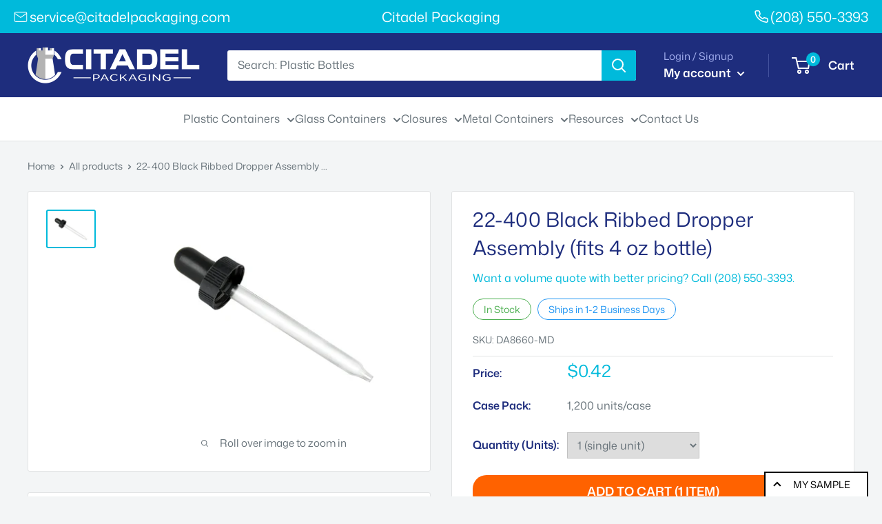

--- FILE ---
content_type: text/javascript
request_url: https://www.citadelpackaging.com/cdn/shop/t/17/assets/scqb-tmp-2017210342.js?v=127823027732823821161729777653
body_size: -301
content:
var qi_2017210342='[base64]';

--- FILE ---
content_type: text/json
request_url: https://conf.config-security.com/model
body_size: 85
content:
{"title":"recommendation AI model (keras)","structure":"release_id=0x54:3c:40:24:4d:50:72:7f:24:33:42:4f:49:26:72:64:34:25:50:41:37:68:40:29:5b:26:79:3a:79;keras;fz60h5sd0nt3brzg3bnfadlvwbtq12aeeepajuu81kx70477dz4cpjwev3jc3ydv73p59o0r","weights":"../weights/543c4024.h5","biases":"../biases/543c4024.h5"}

--- FILE ---
content_type: text/javascript
request_url: https://www.citadelpackaging.com/cdn/shop/t/17/assets/algolia_config.js?v=45601526892648757331729777651
body_size: 332
content:
window.algoliaShopify={},algoliaShopify.config={app_id:"VJUWRCH3JV",search_api_key:"b207f673ba4274e7651ead6170466a80",index_prefix:"shopify_",index_products:!0,index_collections:!0,index_articles:!1,index_pages:!1,sort_orders:[{key:"recently_ordered_count",title:"Popularity",desc:{active:!0,title:"Most popular"}},{key:"price",title:"Price",asc:{active:!1,title:"Cheapest first"}},{key:"price_ratio",title:"Price ratio",asc:{active:!1,title:"Highest discount first"}},{key:"published_at",title:"Publication date",desc:{active:!1,title:"Newest first"}},{key:"published_at",title:"Publication date",asc:{active:!1,title:"Oldest first"}},{key:"vendor",title:"Vendor",desc:{active:!1,title:"Vendor Z-A"}},{key:"vendor",title:"Vendor",asc:{active:!1,title:"Vendor"}},{key:"inventory_quantity",title:"Inventory quantity",desc:{active:!1,title:"Most available"}},{key:"grams",title:"Weight",desc:{active:!1,title:"Heaviest first"}},{key:"grams",title:"Weight",asc:{active:!1,title:"Lightest first"}},{key:"title",title:"Name",desc:{active:!1,title:"Name Z-A"}},{key:"price",title:"Price",desc:{active:!1,title:"Most expensive first"}},{key:"title",title:"Name",asc:{active:!1,title:"Name"}}],facets:[{enabled:!0,name:"meta.accentuate.finish",title:"Finish",type:"conjunctive",available_types:["menu","slider","conjunctive","disjunctive"],forgettable:null,searchable:!1,refined_first:!0},{enabled:!1,name:"vendor",title:"Vendor",type:"conjunctive",available_types:["menu","conjunctive","disjunctive"],forgettable:null,searchable:!1,refined_first:!1},{enabled:!1,name:"product_type",title:"Type",type:"conjunctive",available_types:["menu","conjunctive","disjunctive"],forgettable:null,searchable:!1,refined_first:!1},{enabled:!1,name:"tags",title:"Tags",type:"conjunctive",available_types:["menu","conjunctive","disjunctive"],forgettable:null,searchable:!1,refined_first:!1},{enabled:!1,name:"price_range",title:"Price range",type:"disjunctive",available_types:["disjunctive"],forgettable:null,searchable:!1,refined_first:!1},{enabled:!1,name:"price",title:"Price",type:"slider",available_types:["slider"],forgettable:null,searchable:!1,refined_first:!1},{enabled:!0,name:"meta.accentuate.material",title:"Material",type:"conjunctive",available_types:["menu","slider","conjunctive","disjunctive"],forgettable:null,searchable:!1,refined_first:!0},{enabled:!0,name:"meta.accentuate.color",title:"Color",type:"conjunctive",available_types:["menu","slider","conjunctive","disjunctive"],forgettable:null,searchable:!1,refined_first:!0},{enabled:!1,name:"meta.accentuate.capacity",title:"Capacity",type:"conjunctive",available_types:["menu","slider","conjunctive","disjunctive"],forgettable:null,searchable:!1,refined_first:!0}],autocomplete_see_all:!1,colors:{main:"#164799",secondary:"#888",highlight:"#158EC2"},autocomplete_enabled:!0,autocomplete_debug:!1,input_selector:'form[action="/search"] input[type="text"], form[action="/search"] input[type="search"]',products_autocomplete_hits_per_page:6,collections_autocomplete_hits_per_page:2,articles_autocomplete_hits_per_page:2,pages_autocomplete_hits_per_page:2,instant_search_enabled:!0,instant_search_enabled_on_collection:!0,results_selector:".main-search",products_full_results_hits_per_page:15,collections_full_results_hits_per_page:16,show_products:!0,analytics_enabled:!0,usertoken_with_cookies:"disabled",collection_id_indexing:!0,collection_id_query_rules:!1,collection_search_feature_enabled:!0,collection_css_selector:"#collection",collection_facets:{default:[{enabled:!0,name:"meta.accentuate.capacity",title:"Capacity",type:"conjunctive",available_types:["menu","slider","conjunctive","disjunctive"],forgettable:null,searchable:!1,refined_first:!0},{enabled:!0,name:"meta.accentuate.finish",title:"Finish",type:"conjunctive",available_types:["menu","slider","conjunctive","disjunctive"],forgettable:null,searchable:!1,refined_first:!0},{enabled:!1,name:"vendor",title:"Vendor",type:"conjunctive",available_types:["menu","conjunctive","disjunctive"],forgettable:null,searchable:!1,refined_first:!1},{enabled:!1,name:"product_type",title:"Type",type:"conjunctive",available_types:["menu","conjunctive","disjunctive"],forgettable:null,searchable:!1,refined_first:!1},{enabled:!1,name:"tags",title:"Tags",type:"conjunctive",available_types:["menu","conjunctive","disjunctive"],forgettable:null,searchable:!1,refined_first:!1},{enabled:!0,name:"meta.accentuate.color",title:"Color",type:"conjunctive",available_types:["menu","slider","conjunctive","disjunctive"],forgettable:null,searchable:!1,refined_first:!0},{enabled:!0,name:"meta.accentuate.material",title:"Material",type:"conjunctive",available_types:["menu","slider","conjunctive","disjunctive"],forgettable:null,searchable:!1,refined_first:!0},{enabled:!1,name:"price",title:"Price",type:"slider",available_types:["slider"],forgettable:null,searchable:!1,refined_first:!1},{enabled:!1,name:"price_range",title:"Price range",type:"disjunctive",available_types:["disjunctive"],forgettable:null,searchable:!1,refined_first:!1},{enabled:!1,name:"options.size",title:"Size",type:"conjunctive",available_types:["conjunctive","disjunctive","slider"],forgettable:!0,searchable:!0,refined_first:!1},{enabled:!1,name:"options.color",title:"Color",type:"conjunctive",available_types:["conjunctive","disjunctive","slider"],forgettable:!0,searchable:!0,refined_first:!1},{enabled:!1,name:"meta.accentuate.capacity",title:"Capacity",type:"conjunctive",available_types:["menu","slider","conjunctive","disjunctive"],forgettable:null,searchable:!1,refined_first:!0}],"232641036445":[{enabled:!0,name:"meta.accentuate.capacity",title:"Capacity",type:"conjunctive",available_types:["menu","slider","conjunctive","disjunctive"],forgettable:null,searchable:!1,refined_first:!0},{enabled:!0,name:"meta.accentuate.finish",title:"Finish",type:"conjunctive",available_types:["menu","slider","conjunctive","disjunctive"],forgettable:null,searchable:!1,refined_first:!0},{enabled:!1,name:"vendor",title:"Vendor",type:"conjunctive",available_types:["menu","conjunctive","disjunctive"],forgettable:null,searchable:!1,refined_first:!1},{enabled:!1,name:"product_type",title:"Type",type:"conjunctive",available_types:["menu","conjunctive","disjunctive"],forgettable:null,searchable:!1,refined_first:!1},{enabled:!1,name:"tags",title:"Tags",type:"conjunctive",available_types:["menu","conjunctive","disjunctive"],forgettable:null,searchable:!1,refined_first:!1},{enabled:!0,name:"meta.accentuate.color",title:"Color",type:"conjunctive",available_types:["menu","slider","conjunctive","disjunctive"],forgettable:null,searchable:!1,refined_first:!0},{enabled:!0,name:"meta.accentuate.material",title:"Material",type:"conjunctive",available_types:["menu","slider","conjunctive","disjunctive"],forgettable:null,searchable:!1,refined_first:!0},{enabled:!1,name:"price",title:"Price",type:"slider",available_types:["slider"],forgettable:null,searchable:!1,refined_first:!1},{enabled:!1,name:"price_range",title:"Price range",type:"disjunctive",available_types:["disjunctive"],forgettable:null,searchable:!1,refined_first:!1},{enabled:!1,name:"options.size",title:"Size",type:"conjunctive",available_types:["conjunctive","disjunctive","slider"],forgettable:!0,searchable:!0,refined_first:!1},{enabled:!1,name:"options.color",title:"Color",type:"conjunctive",available_types:["conjunctive","disjunctive","slider"],forgettable:!0,searchable:!0,refined_first:!1},{enabled:!1,name:"meta.accentuate.capacity",title:"Capacity",type:"conjunctive",available_types:["menu","slider","conjunctive","disjunctive"],forgettable:null,searchable:!1,refined_first:!0}]},collection_sort_orders:{default:[{key:"recently_ordered_count",title:"Popularity",desc:{active:!0,title:"Most popular"}},{key:"price",title:"Price",asc:{active:!1,title:"Cheapest first"}},{key:"price_ratio",title:"Price ratio",asc:{active:!1,title:"Highest discount first"}},{key:"published_at",title:"Publication date",desc:{active:!1,title:"Newest first"}},{key:"published_at",title:"Publication date",asc:{active:!1,title:"Oldest first"}},{key:"vendor",title:"Vendor",desc:{active:!1,title:"Vendor Z-A"}},{key:"vendor",title:"Vendor",asc:{active:!1,title:"Vendor"}},{key:"inventory_quantity",title:"Inventory quantity",desc:{active:!1,title:"Most available"}},{key:"grams",title:"Weight",desc:{active:!1,title:"Heaviest first"}},{key:"grams",title:"Weight",asc:{active:!1,title:"Lightest first"}},{key:"title",title:"Name",desc:{active:!1,title:"Name Z-A"}},{key:"price",title:"Price",desc:{active:!1,title:"Most expensive first"}},{key:"title",title:"Name",asc:{active:!1,title:"Name"}}],"232641036445":[{key:"recently_ordered_count",title:"Popularity",desc:{active:!0,title:"Most popular"}},{key:"price",title:"Price",asc:{active:!1,title:"Cheapest first"}},{key:"price_ratio",title:"Price ratio",asc:{active:!1,title:"Highest discount first"}},{key:"published_at",title:"Publication date",desc:{active:!1,title:"Newest first"}},{key:"published_at",title:"Publication date",asc:{active:!1,title:"Oldest first"}},{key:"vendor",title:"Vendor",desc:{active:!1,title:"Vendor Z-A"}},{key:"vendor",title:"Vendor",asc:{active:!1,title:"Vendor"}},{key:"inventory_quantity",title:"Inventory quantity",desc:{active:!1,title:"Most available"}},{key:"grams",title:"Weight",desc:{active:!1,title:"Heaviest first"}},{key:"grams",title:"Weight",asc:{active:!1,title:"Lightest first"}},{key:"title",title:"Name",desc:{active:!1,title:"Name Z-A"}},{key:"price",title:"Price",desc:{active:!1,title:"Most expensive first"}},{key:"title",title:"Name",asc:{active:!1,title:"Name"}}]},stock_policy:"allow",billed_by_shopify:!1,billing_paused_at:null,billing_paused_reason:null,autocomplete_query_suggestions:!1,query_suggestions_index_name:"",suggestions_autocomplete_hits_per_page:2,locations_inventory_enabled:!1,markets_indexing_enabled:!1,markets_mapping:[],markets_available:[],markets_webhooks:{product_incremental_sync:"",product_feeds:[]},dynamic_selector:!1,store_currency:"USD",restart_index_enabled:!1};
//# sourceMappingURL=/cdn/shop/t/17/assets/algolia_config.js.map?v=45601526892648757331729777651


--- FILE ---
content_type: text/javascript
request_url: https://www.citadelpackaging.com/cdn/shop/t/17/assets/custom.js?v=102476495355921946141729777652
body_size: -712
content:
//# sourceMappingURL=/cdn/shop/t/17/assets/custom.js.map?v=102476495355921946141729777652
